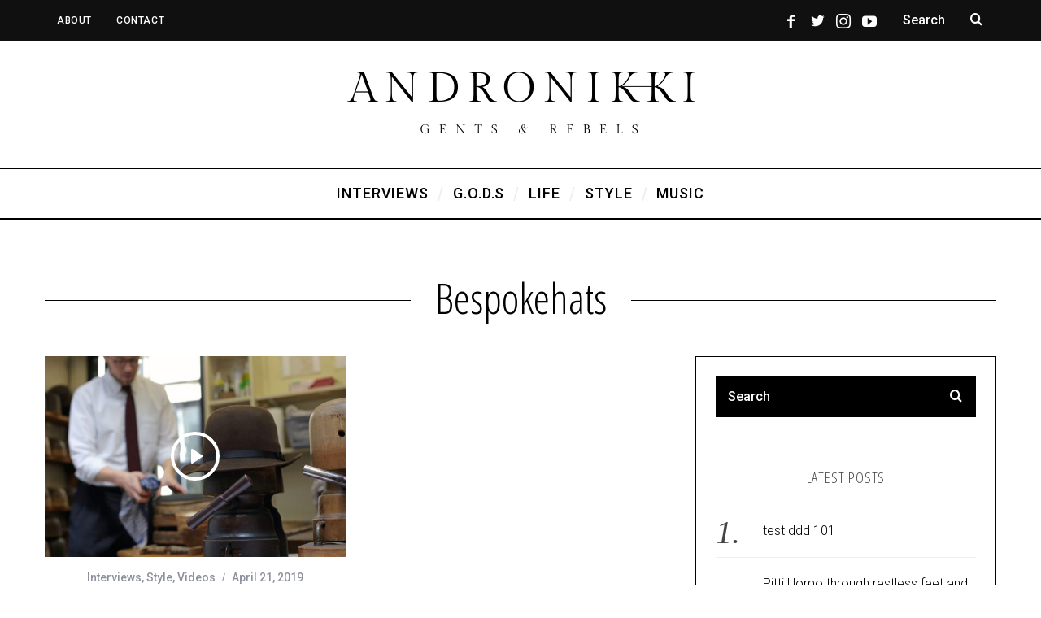

--- FILE ---
content_type: text/html; charset=UTF-8
request_url: https://www.andronikki.com/tags/bespokehats/
body_size: 15740
content:
<!DOCTYPE html>
<!--[if lt IE 9]><html lang="en-GB" class="oldie"><![endif]-->
<!--[if (gte IE 9) | !(IE)]><!--><html lang="en-GB" class="modern"><!--<![endif]-->
<head>
	<!-- Google Analytics -->
<script>
(function(i,s,o,g,r,a,m){i['GoogleAnalyticsObject']=r;i[r]=i[r]||function(){
(i[r].q=i[r].q||[]).push(arguments)},i[r].l=1*new Date();a=s.createElement(o),
m=s.getElementsByTagName(o)[0];a.async=1;a.src=g;m.parentNode.insertBefore(a,m)
})(window,document,'script','https://www.google-analytics.com/analytics.js','ga');

ga('create', 'UA-131673709-1', 'auto');
ga('send', 'pageview');
</script>
<meta charset="UTF-8" />
<meta name="viewport" content="width=device-width, initial-scale=1" />
<!--[if IE]><meta http-equiv='X-UA-Compatible' content='IE=edge,chrome=1'><![endif]-->
<meta name='robots' content='index, follow, max-image-preview:large, max-snippet:-1, max-video-preview:-1' />

	<!-- This site is optimized with the Yoast SEO plugin v23.6 - https://yoast.com/wordpress/plugins/seo/ -->
	<title>bespokehats | Andronikki.com</title>
	<link rel="canonical" href="https://www.andronikki.com/tags/bespokehats/" />
	<meta property="og:locale" content="en_GB" />
	<meta property="og:type" content="article" />
	<meta property="og:title" content="bespokehats | Andronikki.com" />
	<meta property="og:url" content="https://www.andronikki.com/tags/bespokehats/" />
	<meta property="og:site_name" content="Andronikki.com" />
	<meta name="twitter:card" content="summary_large_image" />
	<meta name="twitter:site" content="@nikkiximeri" />
	<script type="application/ld+json" class="yoast-schema-graph">{"@context":"https://schema.org","@graph":[{"@type":"CollectionPage","@id":"https://www.andronikki.com/tags/bespokehats/","url":"https://www.andronikki.com/tags/bespokehats/","name":"bespokehats | Andronikki.com","isPartOf":{"@id":"https://www.andronikki.com/#website"},"primaryImageOfPage":{"@id":"https://www.andronikki.com/tags/bespokehats/#primaryimage"},"image":{"@id":"https://www.andronikki.com/tags/bespokehats/#primaryimage"},"thumbnailUrl":"https://www.andronikki.com/wp-content/uploads/2019/04/Lock-Co-stretching-hats.jpg","breadcrumb":{"@id":"https://www.andronikki.com/tags/bespokehats/#breadcrumb"},"inLanguage":"en-GB"},{"@type":"ImageObject","inLanguage":"en-GB","@id":"https://www.andronikki.com/tags/bespokehats/#primaryimage","url":"https://www.andronikki.com/wp-content/uploads/2019/04/Lock-Co-stretching-hats.jpg","contentUrl":"https://www.andronikki.com/wp-content/uploads/2019/04/Lock-Co-stretching-hats.jpg","width":1500,"height":1000},{"@type":"BreadcrumbList","@id":"https://www.andronikki.com/tags/bespokehats/#breadcrumb","itemListElement":[{"@type":"ListItem","position":1,"name":"Home","item":"https://www.andronikki.com/"},{"@type":"ListItem","position":2,"name":"bespokehats"}]},{"@type":"WebSite","@id":"https://www.andronikki.com/#website","url":"https://www.andronikki.com/","name":"Andronikki.com","description":"Gents &amp; Rebels","publisher":{"@id":"https://www.andronikki.com/#organization"},"potentialAction":[{"@type":"SearchAction","target":{"@type":"EntryPoint","urlTemplate":"https://www.andronikki.com/?s={search_term_string}"},"query-input":{"@type":"PropertyValueSpecification","valueRequired":true,"valueName":"search_term_string"}}],"inLanguage":"en-GB"},{"@type":"Organization","@id":"https://www.andronikki.com/#organization","name":"Andronikki.com","url":"https://www.andronikki.com/","logo":{"@type":"ImageObject","inLanguage":"en-GB","@id":"https://www.andronikki.com/#/schema/logo/image/","url":"https://www.andronikki.com/wp-content/uploads/2022/08/andronikki_logo-1.png","contentUrl":"https://www.andronikki.com/wp-content/uploads/2022/08/andronikki_logo-1.png","width":434,"height":97,"caption":"Andronikki.com"},"image":{"@id":"https://www.andronikki.com/#/schema/logo/image/"},"sameAs":["https://www.facebook.com/nikkixim","https://x.com/nikkiximeri","https://www.instagram.com/andronikkiximeri/?hl=en","https://www.youtube.com/channel/UC0MVdWNK3YyjFHALD-aN2mA"]}]}</script>
	<!-- / Yoast SEO plugin. -->


<link rel='dns-prefetch' href='//fonts.googleapis.com' />
<link rel='preconnect' href='https://fonts.gstatic.com' crossorigin />
<link rel="alternate" type="application/rss+xml" title="Andronikki.com &raquo; Feed" href="https://www.andronikki.com/feed/" />
<link rel="alternate" type="application/rss+xml" title="Andronikki.com &raquo; Comments Feed" href="https://www.andronikki.com/comments/feed/" />
<link rel="alternate" type="application/rss+xml" title="Andronikki.com &raquo; bespokehats Tag Feed" href="https://www.andronikki.com/tags/bespokehats/feed/" />
<script type="text/javascript">
/* <![CDATA[ */
window._wpemojiSettings = {"baseUrl":"https:\/\/s.w.org\/images\/core\/emoji\/15.0.3\/72x72\/","ext":".png","svgUrl":"https:\/\/s.w.org\/images\/core\/emoji\/15.0.3\/svg\/","svgExt":".svg","source":{"concatemoji":"https:\/\/www.andronikki.com\/wp-includes\/js\/wp-emoji-release.min.js?ver=6.6.4"}};
/*! This file is auto-generated */
!function(i,n){var o,s,e;function c(e){try{var t={supportTests:e,timestamp:(new Date).valueOf()};sessionStorage.setItem(o,JSON.stringify(t))}catch(e){}}function p(e,t,n){e.clearRect(0,0,e.canvas.width,e.canvas.height),e.fillText(t,0,0);var t=new Uint32Array(e.getImageData(0,0,e.canvas.width,e.canvas.height).data),r=(e.clearRect(0,0,e.canvas.width,e.canvas.height),e.fillText(n,0,0),new Uint32Array(e.getImageData(0,0,e.canvas.width,e.canvas.height).data));return t.every(function(e,t){return e===r[t]})}function u(e,t,n){switch(t){case"flag":return n(e,"\ud83c\udff3\ufe0f\u200d\u26a7\ufe0f","\ud83c\udff3\ufe0f\u200b\u26a7\ufe0f")?!1:!n(e,"\ud83c\uddfa\ud83c\uddf3","\ud83c\uddfa\u200b\ud83c\uddf3")&&!n(e,"\ud83c\udff4\udb40\udc67\udb40\udc62\udb40\udc65\udb40\udc6e\udb40\udc67\udb40\udc7f","\ud83c\udff4\u200b\udb40\udc67\u200b\udb40\udc62\u200b\udb40\udc65\u200b\udb40\udc6e\u200b\udb40\udc67\u200b\udb40\udc7f");case"emoji":return!n(e,"\ud83d\udc26\u200d\u2b1b","\ud83d\udc26\u200b\u2b1b")}return!1}function f(e,t,n){var r="undefined"!=typeof WorkerGlobalScope&&self instanceof WorkerGlobalScope?new OffscreenCanvas(300,150):i.createElement("canvas"),a=r.getContext("2d",{willReadFrequently:!0}),o=(a.textBaseline="top",a.font="600 32px Arial",{});return e.forEach(function(e){o[e]=t(a,e,n)}),o}function t(e){var t=i.createElement("script");t.src=e,t.defer=!0,i.head.appendChild(t)}"undefined"!=typeof Promise&&(o="wpEmojiSettingsSupports",s=["flag","emoji"],n.supports={everything:!0,everythingExceptFlag:!0},e=new Promise(function(e){i.addEventListener("DOMContentLoaded",e,{once:!0})}),new Promise(function(t){var n=function(){try{var e=JSON.parse(sessionStorage.getItem(o));if("object"==typeof e&&"number"==typeof e.timestamp&&(new Date).valueOf()<e.timestamp+604800&&"object"==typeof e.supportTests)return e.supportTests}catch(e){}return null}();if(!n){if("undefined"!=typeof Worker&&"undefined"!=typeof OffscreenCanvas&&"undefined"!=typeof URL&&URL.createObjectURL&&"undefined"!=typeof Blob)try{var e="postMessage("+f.toString()+"("+[JSON.stringify(s),u.toString(),p.toString()].join(",")+"));",r=new Blob([e],{type:"text/javascript"}),a=new Worker(URL.createObjectURL(r),{name:"wpTestEmojiSupports"});return void(a.onmessage=function(e){c(n=e.data),a.terminate(),t(n)})}catch(e){}c(n=f(s,u,p))}t(n)}).then(function(e){for(var t in e)n.supports[t]=e[t],n.supports.everything=n.supports.everything&&n.supports[t],"flag"!==t&&(n.supports.everythingExceptFlag=n.supports.everythingExceptFlag&&n.supports[t]);n.supports.everythingExceptFlag=n.supports.everythingExceptFlag&&!n.supports.flag,n.DOMReady=!1,n.readyCallback=function(){n.DOMReady=!0}}).then(function(){return e}).then(function(){var e;n.supports.everything||(n.readyCallback(),(e=n.source||{}).concatemoji?t(e.concatemoji):e.wpemoji&&e.twemoji&&(t(e.twemoji),t(e.wpemoji)))}))}((window,document),window._wpemojiSettings);
/* ]]> */
</script>
<link rel='stylesheet' id='twb-open-sans-css' href='https://fonts.googleapis.com/css?family=Open+Sans%3A300%2C400%2C500%2C600%2C700%2C800&#038;display=swap&#038;ver=6.6.4' type='text/css' media='all' />
<link rel='stylesheet' id='twbbwg-global-css' href='https://www.andronikki.com/wp-content/plugins/photo-gallery/booster/assets/css/global.css?ver=1.0.0' type='text/css' media='all' />
<style id='wp-emoji-styles-inline-css' type='text/css'>

	img.wp-smiley, img.emoji {
		display: inline !important;
		border: none !important;
		box-shadow: none !important;
		height: 1em !important;
		width: 1em !important;
		margin: 0 0.07em !important;
		vertical-align: -0.1em !important;
		background: none !important;
		padding: 0 !important;
	}
</style>
<link rel='stylesheet' id='contact-form-7-css' href='https://www.andronikki.com/wp-content/plugins/contact-form-7/includes/css/styles.css?ver=5.9.8' type='text/css' media='all' />
<link rel='stylesheet' id='bwg_fonts-css' href='https://www.andronikki.com/wp-content/plugins/photo-gallery/css/bwg-fonts/fonts.css?ver=0.0.1' type='text/css' media='all' />
<link rel='stylesheet' id='sumoselect-css' href='https://www.andronikki.com/wp-content/plugins/photo-gallery/css/sumoselect.min.css?ver=3.4.6' type='text/css' media='all' />
<link rel='stylesheet' id='mCustomScrollbar-css' href='https://www.andronikki.com/wp-content/plugins/photo-gallery/css/jquery.mCustomScrollbar.min.css?ver=3.1.5' type='text/css' media='all' />
<link rel='stylesheet' id='bwg_googlefonts-css' href='https://fonts.googleapis.com/css?family=Ubuntu&#038;subset=greek,latin,greek-ext,vietnamese,cyrillic-ext,latin-ext,cyrillic' type='text/css' media='all' />
<link rel='stylesheet' id='bwg_frontend-css' href='https://www.andronikki.com/wp-content/plugins/photo-gallery/css/styles.min.css?ver=1.8.29' type='text/css' media='all' />
<link rel='stylesheet' id='sc-frontend-style-css' href='https://www.andronikki.com/wp-content/plugins/shortcodes-indep/css/frontend-style.css?ver=6.6.4' type='text/css' media='all' />
<link rel='stylesheet' id='ppress-frontend-css' href='https://www.andronikki.com/wp-content/plugins/wp-user-avatar/assets/css/frontend.min.css?ver=4.15.16' type='text/css' media='all' />
<link rel='stylesheet' id='ppress-flatpickr-css' href='https://www.andronikki.com/wp-content/plugins/wp-user-avatar/assets/flatpickr/flatpickr.min.css?ver=4.15.16' type='text/css' media='all' />
<link rel='stylesheet' id='ppress-select2-css' href='https://www.andronikki.com/wp-content/plugins/wp-user-avatar/assets/select2/select2.min.css?ver=6.6.4' type='text/css' media='all' />
<link rel='stylesheet' id='parent-style-css' href='https://www.andronikki.com/wp-content/themes/simplemag/style.css?ver=6.6.4' type='text/css' media='all' />
<link rel='stylesheet' id='main-style-css' href='https://www.andronikki.com/wp-content/themes/simplemag-child/style.css?ver=6.6.4' type='text/css' media='all' />
<link rel="preload" as="style" href="https://fonts.googleapis.com/css?family=Roboto:500,300%7COpen%20Sans%20Condensed:300&#038;display=swap&#038;ver=1669736830" /><link rel="stylesheet" href="https://fonts.googleapis.com/css?family=Roboto:500,300%7COpen%20Sans%20Condensed:300&#038;display=swap&#038;ver=1669736830" media="print" onload="this.media='all'"><noscript><link rel="stylesheet" href="https://fonts.googleapis.com/css?family=Roboto:500,300%7COpen%20Sans%20Condensed:300&#038;display=swap&#038;ver=1669736830" /></noscript><script type="text/javascript" src="https://www.andronikki.com/wp-includes/js/jquery/jquery.min.js?ver=3.7.1" id="jquery-core-js"></script>
<script type="text/javascript" src="https://www.andronikki.com/wp-includes/js/jquery/jquery-migrate.min.js?ver=3.4.1" id="jquery-migrate-js"></script>
<script type="text/javascript" src="https://www.andronikki.com/wp-content/plugins/photo-gallery/booster/assets/js/circle-progress.js?ver=1.2.2" id="twbbwg-circle-js"></script>
<script type="text/javascript" id="twbbwg-global-js-extra">
/* <![CDATA[ */
var twb = {"nonce":"edb22b3824","ajax_url":"https:\/\/www.andronikki.com\/wp-admin\/admin-ajax.php","plugin_url":"https:\/\/www.andronikki.com\/wp-content\/plugins\/photo-gallery\/booster","href":"https:\/\/www.andronikki.com\/wp-admin\/admin.php?page=twbbwg_photo-gallery"};
var twb = {"nonce":"edb22b3824","ajax_url":"https:\/\/www.andronikki.com\/wp-admin\/admin-ajax.php","plugin_url":"https:\/\/www.andronikki.com\/wp-content\/plugins\/photo-gallery\/booster","href":"https:\/\/www.andronikki.com\/wp-admin\/admin.php?page=twbbwg_photo-gallery"};
/* ]]> */
</script>
<script type="text/javascript" src="https://www.andronikki.com/wp-content/plugins/photo-gallery/booster/assets/js/global.js?ver=1.0.0" id="twbbwg-global-js"></script>
<script type="text/javascript" src="https://www.andronikki.com/wp-content/plugins/photo-gallery/js/jquery.sumoselect.min.js?ver=3.4.6" id="sumoselect-js"></script>
<script type="text/javascript" src="https://www.andronikki.com/wp-content/plugins/photo-gallery/js/tocca.min.js?ver=2.0.9" id="bwg_mobile-js"></script>
<script type="text/javascript" src="https://www.andronikki.com/wp-content/plugins/photo-gallery/js/jquery.mCustomScrollbar.concat.min.js?ver=3.1.5" id="mCustomScrollbar-js"></script>
<script type="text/javascript" src="https://www.andronikki.com/wp-content/plugins/photo-gallery/js/jquery.fullscreen.min.js?ver=0.6.0" id="jquery-fullscreen-js"></script>
<script type="text/javascript" id="bwg_frontend-js-extra">
/* <![CDATA[ */
var bwg_objectsL10n = {"bwg_field_required":"field is required.","bwg_mail_validation":"This is not a valid email address.","bwg_search_result":"There are no images matching your search.","bwg_select_tag":"Select Tag","bwg_order_by":"Order By","bwg_search":"Search","bwg_show_ecommerce":"Show Ecommerce","bwg_hide_ecommerce":"Hide Ecommerce","bwg_show_comments":"Show Comments","bwg_hide_comments":"Hide Comments","bwg_restore":"Restore","bwg_maximize":"Maximize","bwg_fullscreen":"Fullscreen","bwg_exit_fullscreen":"Exit Fullscreen","bwg_search_tag":"SEARCH...","bwg_tag_no_match":"No tags found","bwg_all_tags_selected":"All tags selected","bwg_tags_selected":"tags selected","play":"Play","pause":"Pause","is_pro":"","bwg_play":"Play","bwg_pause":"Pause","bwg_hide_info":"Hide info","bwg_show_info":"Show info","bwg_hide_rating":"Hide rating","bwg_show_rating":"Show rating","ok":"Ok","cancel":"Cancel","select_all":"Select all","lazy_load":"0","lazy_loader":"https:\/\/www.andronikki.com\/wp-content\/plugins\/photo-gallery\/images\/ajax_loader.png","front_ajax":"0","bwg_tag_see_all":"see all tags","bwg_tag_see_less":"see less tags"};
/* ]]> */
</script>
<script type="text/javascript" src="https://www.andronikki.com/wp-content/plugins/photo-gallery/js/scripts.min.js?ver=1.8.29" id="bwg_frontend-js"></script>
<script type="text/javascript" src="https://www.andronikki.com/wp-content/plugins/wp-user-avatar/assets/flatpickr/flatpickr.min.js?ver=4.15.16" id="ppress-flatpickr-js"></script>
<script type="text/javascript" src="https://www.andronikki.com/wp-content/plugins/wp-user-avatar/assets/select2/select2.min.js?ver=4.15.16" id="ppress-select2-js"></script>
<link rel="https://api.w.org/" href="https://www.andronikki.com/wp-json/" /><link rel="alternate" title="JSON" type="application/json" href="https://www.andronikki.com/wp-json/wp/v2/tags/338" /><link rel="EditURI" type="application/rsd+xml" title="RSD" href="https://www.andronikki.com/xmlrpc.php?rsd" />
<meta name="generator" content="WordPress 6.6.4" />
<meta name="generator" content="Redux 4.4.18" /><meta name="cdp-version" content="1.4.9" /><style type="text/css">
.header .logo{max-width:434px;}
.lines-button .lines, .lines-button .lines:after, .lines-button .lines:before{background:#ffffff;}
.top-strip .search-form input,.top-strip .search-form button,.top-strip .mobile-search-button{color:#ffffff}
.main-menu .sub-links .active-link,
.main-menu .mega-menu-item:hover .item-title a,
.main-menu > ul > .sub-menu-columns > .sub-menu > .sub-links > li > a {color:#fbc9c4;}
.main-menu .sub-menu-two-columns > .sub-menu > .sub-links li a:after {background-color:#fbc9c4;}
.main-menu .posts-loading:after {border-top-color:#fbc9c4;border-bottom-color:#fbc9c4;}
.secondary-menu ul > li:hover > a {color:#fbc9c4;}
.main-menu > ul > .link-arrow > a:after {border-color:transparent transparent #fbc9c4;}
.main-menu > ul > li > .sub-menu {border-top-color:#fbc9c4;}
.main-menu .mega-menu-container .mega-menu-posts-title:hover:after{color:#ffffff;}
.modern .content-over-image-tint .entry-image:before,
.modern .content-over-image-tint.full-width-image:before{opacity:0.1;}
.modern .content-over-image-tint:hover .entry-image:before,
.modern .content-over-image-tint.full-width-image:hover:before,
.modern .content-over-image-tint .gallery-item:not(.slick-active) .entry-image:before{opacity:0.7;}
.sidebar .widget{border-bottom:1px solid #000;}
.footer-sidebar .widget_rss li:after,
.footer-sidebar .widget_pages li:after,
.footer-sidebar .widget_nav_menu li:after,
.footer-sidebar .widget_categories ul li:after,
.footer-sidebar .widget_recent_entries li:after,
.footer-sidebar .widget_recent_comments li:after{background-color:#585b61;}
.entry-title {text-transform:capitalize;}
.title-with-sep{background:url("https://www.andronikki.com/wp-content/themes/simplemag/images/section-header.png") repeat-x 0 50%;}
@media only screen and (min-width: 960px) {.full-width-media .gallery-carousel,.full-width-media .gallery-carousel .gallery-item{height:580px;}}
/* Custom CSS */
.sticky-popup-right .popup-title{
writing-mode:horizontal-tb;
}
.sticky-popup-right .popup-title:after{
width:20px;
height:20px;
content:  url(https://www.andronikki.com/wp-content/uploads/2020/04/play-2-e1586273818916.png);
    position: relative;
    top: 3px;
    left: 18px;
}
.popup-content{
background: #f9e109;
}
.popup-content-pad{
padding:0 30px 0 0!important;
}
.listen-live-button{
 background: #f9e109!important;
}
.listen-live-button a{
 color:#000!important;
font-weight:700;
}
.hidden-in-desktop-fix{
display:none;
}
@media only screen and (max-width: 750px) {
.hidden-in-desktop-fix{
 display:none!important;
}
}

@media only screen and (min-width: 751px){
.entries .entry-image {
  opacity: 1;
}}

.section-header  .section-title {display:none!important}

.popup-content {background:#000!important; height:215px!important}
.sticky-popup .popup-header {text-align:center;}</style>
<style type="text/css">.recentcomments a{display:inline !important;padding:0 !important;margin:0 !important;}</style><meta name="generator" content="Powered by WPBakery Page Builder - drag and drop page builder for WordPress."/>
<link rel="icon" href="https://www.andronikki.com/wp-content/uploads/2022/08/favicon-1.png" sizes="32x32" />
<link rel="icon" href="https://www.andronikki.com/wp-content/uploads/2022/08/favicon-1.png" sizes="192x192" />
<link rel="apple-touch-icon" href="https://www.andronikki.com/wp-content/uploads/2022/08/favicon-1.png" />
<meta name="msapplication-TileImage" content="https://www.andronikki.com/wp-content/uploads/2022/08/favicon-1.png" />
<script>
jQuery( document ).ready(function($) {
var mainVideo = $('.full-width-video');
var mobileSrc = "https://www.andronikki.com/wp-content/uploads/2024/11/IMG_7803.mov";
var desktopSrc = "https://www.andronikki.com/wp-content/uploads/2024/11/hero-new-video.mp4";

if ($(window).width() < 980) {
     mainVideo.html("<video src='" + mobileSrc + "' autobuffer='' controls='false' autoplay='autoplay' loop='true' muted='' defaultmuted='' playsinline=''></video>");
} else {
     mainVideo.html("<video src='" + desktopSrc + "' autobuffer='' controls='false' autoplay='autoplay' loop='true' muted='' defaultmuted='' playsinline=''></video>");
     //mainVideo.append("<source type='video/mp4' src='" + desktopSrc + "' />");
}

});
</script>		<style type="text/css" id="wp-custom-css">
			#menu-item-25891-en{
	display :none!important;
}		</style>
		<style id="ti_option-dynamic-css" title="dynamic-css" class="redux-options-output">.menu-item a, .entry-meta, .see-more span, .read-more, .read-more-link, .nav-title, .related-posts-tabs li a, #submit, input, textarea, .copyright, .copyright a{font-family:Roboto;font-weight:500;font-style:normal;}.secondary-menu > ul > li{font-size:12px;}.main-menu > ul > li{font-size:18px;}h1, h2, h3, h4, h5, h6, .main-menu .item-title a, .widget_pages, .widget_categories, .widget_nav_menu, .tagline, .sub-title, .entry-note, .manual-excerpt, .single-post.ltr:not(.woocommerce) .entry-content > p:first-of-type:first-letter, .sc-dropcap, .single-author-box .vcard, .comment-author, .comment-meta, .comment-reply-link, #respond label, #wp-calendar tbody, .latest-reviews .score-line i, .score-box .total{font-family:"Open Sans Condensed";font-weight:300;font-style:normal;}.section-title, .classic-layout .entry-title{font-size:42px;}.entries .post-item .entry-title, .media-post-item .entry-title{font-size:24px;}.page-title{font-size:52px;}body, p{font-family:Roboto;font-weight:300;font-style:normal;}.page .entry-content, .single .entry-content, .home-section div.entry-summary{line-height:24px;font-size:14px;}.score-line, .rating-total-indicator .sides span, .widget_ti_most_commented span{background-color:#fbc9c4;}.comment-list .bypostauthor .avatar, .post-item .content-loading .load-media-content:before, .media-posts .content-loading .load-media-content:before, .post-item .content-loading .load-media-content:after, .media-posts .content-loading .load-media-content:after{border-color:#fbc9c4;}.widget_ti_most_commented span i:before{border-top-color:#fbc9c4;}.score-line span i, .widget_ti_most_commented span i{color:#000000;}#masthead{background-color:#ffffff;}.top-strip, .secondary-menu .sub-menu, .top-strip .search-form input[type="text"], .top-strip .social li ul{background-color:#101010;}.top-strip{border-bottom:0px solid #c1e7e7;}.secondary-menu a{color:#ffffff;}.secondary-menu a:hover{color:#fbc9c4;}.top-strip .social li a{color:#ffffff;}.main-menu-container,.sticky-active .main-menu-fixed{background-color:#ffffff;}.main-menu > ul > li{color:#000;}.main-menu > ul > li:hover{color:#333;}.main-menu > ul > li > a > span:after{color:#eeeeee;}.main-menu-container{border-top:1px solid #000;}.main-menu-container{border-bottom:2px solid #000;}.main-menu .sub-menu{background-color:#000000;}.main-menu .sub-menu li a, .main-menu .mega-menu-container .mega-menu-posts-title{color:#ffffff;}.main-menu .sub-menu li a:hover, .main-menu .mega-menu-container .mega-menu-posts-title:hover{color:#fbc9c4;}.modern .content-over-image-tint .entry-image:before, .modern .content-over-image-tint.full-width-image:before{background-color:#000000;}.sidebar{border-top:1px solid #000;border-bottom:1px solid #000;border-left:1px solid #000;border-right:1px solid #000;}.slide-dock{background-color:#ffffff;}.slide-dock h3, .slide-dock p{color:#000000;}.slide-dock .entry-meta a, .slide-dock h4 a{color:#000000;}.footer-sidebar, .footer-sidebar .widget_ti_most_commented li a, .footer-sidebar .widget-posts-classic-entries .widget-post-details, .footer-sidebar .widget-slider .widget-post-details .widget-post-category, .footer-sidebar .widget-posts-classic-entries .widget-post-details .widget-post-category, .footer-sidebar .widget-posts-entries .widget-post-item:not(:nth-child(1)) .widget-post-details{background-color:#111111;}.footer-sidebar .widget_ti_latest_comments .comment-text:after{border-bottom-color:#111111;}.footer-sidebar .widget_ti_most_commented span i{color:#111111;}.footer-sidebar .widget h3{color:#fbc9c4;}.footer-sidebar .rating-total-indicator .sides span, .footer-sidebar .widget_ti_most_commented span{background-color:#fbc9c4;}.footer-sidebar .widget_ti_most_commented span i:before{border-top-color:#fbc9c4;}.footer-sidebar, .footer-sidebar button, .footer-sidebar select, .footer-sidebar input,  .footer-sidebar input[type="submit"]{color:#ffffff;}.footer-sidebar input, .footer-sidebar select, .footer-sidebar input[type="submit"]{border-color:#ffffff;}.footer-sidebar .widget_ti_latest_comments .comment-text:before{border-bottom-color:#ffffff;}.footer-sidebar .widget a{color:#8c919b;}.footer-sidebar .widget a:hover{color:#fbc9c4;}.footer-sidebar, .widget-area-2, .widget-area-3, .footer-sidebar .widget{border-top:1px dotted #585b61;border-bottom:1px dotted #585b61;border-left:1px dotted #585b61;border-right:1px dotted #585b61;}.full-width-sidebar{background-color:#f8f8f8;}.full-width-sidebar, .full-width-sidebar a{color:#000000;}.copyright{background-color:#000000;}.copyright, .copyright a{color:#ffffff;}</style><noscript><style> .wpb_animate_when_almost_visible { opacity: 1; }</style></noscript><script data-ad-client="ca-pub-7090701345307518" async src="https://pagead2.googlesyndication.com/pagead/js/adsbygoogle.js"></script>
</head>

<body class="archive tag tag-bespokehats tag-338 sm- ltr layout-full wpb-js-composer js-comp-ver-6.9.0 vc_responsive" id="main-body">

    <section class="no-print top-strip" id="top-strip">

        
        <div class="wrapper clearfix">

            
<div class="search-form">
    <form method="get" id="searchform" action="https://www.andronikki.com/" role="search">
        <input type="text" name="s" id="s" value="Search" onfocus="if(this.value=='Search')this.value='';" onblur="if(this.value=='')this.value='Search';" />
        <button type="submit">
            <i class="icomoon-search"></i>
        </button>
    </form>
    
    <div class="mobile-search-button"></div>
</div><ul class="hidden-in-desktop-fix" style="float:left!important;"><li><a href="https://www.andronikki.com/listen.html" target="_blank" style="color:#fff;font-size:12px;font-weight:700;text-transform:uppercase;font-family:Roboto;display:inline-block;padding:15px;text-decoration:none;">LISTEN LIVE</a></li></ul><ul class="social">
		<li><a href="#" class="icomoon-share social-share-link"></a>
			<ul><li><a href="https://www.facebook.com/nikiximeri/" class="icomoon-facebook" target="_blank"></a></li><li><a href="https://twitter.com/nikkiximeri" class="icomoon-twitter" target="_blank"></a></li><li><a href="https://www.instagram.com/andronikkiximeri/" class="icomoon-instagram" target="_blank"></a></li><li><a href="https://www.youtube.com/channel/UC0MVdWNK3YyjFHALD-aN2mA" class="icomoon-youtube" target="_blank"></a></li>		</ul>
		</li>
	</ul>
            
            <nav class="secondary-menu"><ul id="menu-topstripmenu" class="menu"><li id="menu-item-25994" class="menu-item menu-item-type-post_type menu-item-object-page menu-item-25994"><a href="https://www.andronikki.com/lets-meet/">ABOUT</a></li>
<li id="menu-item-25878" class="menu-item menu-item-type-post_type menu-item-object-page menu-item-25878"><a href="https://www.andronikki.com/contact/">CONTACT</a></li>
</ul></nav>
            <a href="#" id="mobile-menu-toggle" class="lines-button">
                <span class="lines"></span>
            </a>

        </div><!-- .wrapper -->

    </section><!-- .top-strip -->


    <section id="site">

                <div id="pageslide" class="mobilewhite"><!-- Sidebar in Mobile View --></div>

        <div class="site-content" id="site-content">

            <header id="masthead" role="banner" class="clearfix">

                                <div id="branding" class="anmtd">
                    <div class="wrapper">
                    
<div class="header header-default">
            <a class="logo" href="https://www.andronikki.com">
            <img src="https://www.andronikki.com/wp-content/uploads/2022/08/andronikki_logo-1.png" alt="Andronikki.com - Gents &amp; Rebels" width="434" height="97" />
        </a><!-- Logo -->
    
    </div><!-- .header-default -->                    </div><!-- .wrapper -->
                </div><!-- #branding -->
                
				<div class="no-print anmtd main-menu-container" role="navigation"><nav class="wrapper main-menu"><ul id="menu-main-menu-nikki" class="menu"><li id="menu-item-27836" class="menu-item menu-item-type-taxonomy menu-item-object-category menu-item-has-children"><a href="https://www.andronikki.com/categories/interviews/"><span>INTERVIEWS</span></a><div class="sub-menu"><div class="sub-posts"><div class="clearfix mega-menu-container mega-menu-ajax"></div></div>
<ul class="sub-links">
	<li id="menu-item-27016" class="menu-item menu-item-type-taxonomy menu-item-object-category"><a href="https://www.andronikki.com/categories/interviews/podcasts-el/"><span>Podcasts</span></a><div class="sub-menu"></div>
</li>
	<li id="menu-item-27024" class="menu-item menu-item-type-taxonomy menu-item-object-category"><a href="https://www.andronikki.com/categories/interviews/videos/"><span>Videos</span></a><div class="sub-menu"></div>
</li>
</ul>
</div>
</li>
<li id="menu-item-27736" class="menu-item menu-item-type-taxonomy menu-item-object-category"><a href="https://www.andronikki.com/categories/gentleman-of-the-day/"><span>G.O.D.S</span></a><div class="sub-menu"><div class="sub-posts"><div class="clearfix mega-menu-container mega-menu-ajax"></div></div></div>
</li>
<li id="menu-item-27020" class="menu-item menu-item-type-taxonomy menu-item-object-category menu-item-has-children"><a href="https://www.andronikki.com/categories/news/life-news/"><span>Life</span></a><div class="sub-menu"><div class="sub-posts"><div class="clearfix mega-menu-container mega-menu-ajax"></div></div>
<ul class="sub-links">
	<li id="menu-item-27023" class="menu-item menu-item-type-taxonomy menu-item-object-category"><a href="https://www.andronikki.com/categories/news/life-news/fine-drinking/"><span>Fine Drinking</span></a><div class="sub-menu"></div>
</li>
	<li id="menu-item-27022" class="menu-item menu-item-type-taxonomy menu-item-object-category"><a href="https://www.andronikki.com/categories/news/life-news/fine-dining/"><span>Fine Dining</span></a><div class="sub-menu"></div>
</li>
	<li id="menu-item-27837" class="menu-item menu-item-type-taxonomy menu-item-object-category"><a href="https://www.andronikki.com/categories/news/life-news/fine-life/"><span>Fine Life</span></a><div class="sub-menu"></div>
</li>
</ul>
</div>
</li>
<li id="menu-item-27871" class="menu-item menu-item-type-taxonomy menu-item-object-category"><a href="https://www.andronikki.com/categories/style/"><span>Style</span></a><div class="sub-menu"><div class="sub-posts"><div class="clearfix mega-menu-container mega-menu-ajax"></div></div></div>
</li>
<li id="menu-item-27838" class="menu-item menu-item-type-custom menu-item-object-custom menu-item-has-children"><a href="#"><span>Music</span></a>
<ul class="sub-links">
	<li id="menu-item-27840" class="menu-item menu-item-type-custom menu-item-object-custom"><a target="_blank" href="https://open.spotify.com/user/nikkixim"><span>Spotify</span></a></li>
</ul>
</li>
</ul></nav></div>
            </header><!-- #masthead -->

	<section id="content" role="main" class="clearfix anmtd">
    	<div class="wrapper">

		
            <header class="entry-header page-header">
                <div class="title-with-sep page-title">
                    <h1 class="entry-title">
						                                    bespokehats
                                            </h1>
                </div>
            </header>

            
            
			            <div class="grids">
                <div class="grid-8 column-1">
                
                    
                    
                    <div class="grids masonry-layout columns-size-2 entries">
                        
<article id="postid-26093" class="grid-4 post-26093 post type-post status-publish format-video has-post-thumbnail hentry category-interviews category-style category-videos tag-bespokehats tag-fashion tag-hatters tag-history tag-lockandco tag-london tag-vintagehats post_format-post-format-video post-item post-odd">
    
    <div class="post-item-inner">
    
        
            
                <div class="entry-image">
            <div class="entry-image-inner">

                <a href="https://www.andronikki.com/2019/04/21/lock-co-hatters-%cf%84%ce%b1-%ce%ba%ce%b1%cf%80%ce%ad%ce%bb%ce%b1-%cf%80%ce%bf%cf%85-%ce%ad%ce%b3%cf%81%ce%b1%cf%88%ce%b1%ce%bd-%ce%b9%cf%83%cf%84%ce%bf%cf%81%ce%af%ce%b1/" title="Lock &#038; Co. Hatters, τα καπέλα που έγραψαν ιστορία!">
                    <img width="570" height="380" src="https://www.andronikki.com/wp-content/uploads/2019/04/Lock-Co-stretching-hats-570x380.jpg" class="attachment-masonry-size-big size-masonry-size-big wp-post-image" alt="" decoding="async" fetchpriority="high" srcset="https://www.andronikki.com/wp-content/uploads/2019/04/Lock-Co-stretching-hats-570x380.jpg 570w, https://www.andronikki.com/wp-content/uploads/2019/04/Lock-Co-stretching-hats-300x200.jpg 300w, https://www.andronikki.com/wp-content/uploads/2019/04/Lock-Co-stretching-hats-768x512.jpg 768w, https://www.andronikki.com/wp-content/uploads/2019/04/Lock-Co-stretching-hats-1024x683.jpg 1024w, https://www.andronikki.com/wp-content/uploads/2019/04/Lock-Co-stretching-hats-370x247.jpg 370w, https://www.andronikki.com/wp-content/uploads/2019/04/Lock-Co-stretching-hats-270x180.jpg 270w, https://www.andronikki.com/wp-content/uploads/2019/04/Lock-Co-stretching-hats-770x513.jpg 770w, https://www.andronikki.com/wp-content/uploads/2019/04/Lock-Co-stretching-hats-1170x780.jpg 1170w, https://www.andronikki.com/wp-content/uploads/2019/04/Lock-Co-stretching-hats-870x580.jpg 870w, https://www.andronikki.com/wp-content/uploads/2019/04/Lock-Co-stretching-hats.jpg 1500w" sizes="(max-width: 570px) 100vw, 570px" />                </a>

                <a href="#" class="load-media-content" data-postid="26093" data-metakey="add_video_url"></a><div class="media-content"></div>
                
            </div>
        </div>
        

            <div class="entry-details">
                
                <header class="entry-header">
                    
                    
        <div class="entry-meta">
                        <span class="entry-category">
                <a href="https://www.andronikki.com/categories/interviews/" rel="category tag">Interviews</a>, <a href="https://www.andronikki.com/categories/style/" rel="category tag">Style</a>, <a href="https://www.andronikki.com/categories/interviews/videos/" rel="category tag">Videos</a>            </span>
            
                            <time class="entry-date published" datetime="2019-04-21T17:14:56+00:00">April 21, 2019</time>
                <time class="updated" datetime="2019-04-22T21:28:36+00:00">April 22, 2019</time>
                    </div>

                       
                    
        <h2 class="entry-title">
            <a href="https://www.andronikki.com/2019/04/21/lock-co-hatters-%cf%84%ce%b1-%ce%ba%ce%b1%cf%80%ce%ad%ce%bb%ce%b1-%cf%80%ce%bf%cf%85-%ce%ad%ce%b3%cf%81%ce%b1%cf%88%ce%b1%ce%bd-%ce%b9%cf%83%cf%84%ce%bf%cf%81%ce%af%ce%b1/" rel="bookmark">Lock &#038; Co. Hatters, τα καπέλα που έγραψαν ιστορία!</a>
        </h2>

                        
                                        <span class="written-by">by</span>
            <span class="author vcard">
                <a class="url fn n" href="https://www.andronikki.com/author/nikkeyxim/" rel="author">
                    Andronikki                </a>
            </span>
        
    
                </header>

                
                <div class="entry-summary">
            <p>Από τον Όσκαρ Ουάιλντ, τον Ουίνστον Τσώρτσιλ, την Τζάκι Ωνάση, τον Τσάρλι Τσάπλιν μέχρι την Βασίλισσα Ελισάβετ και τον Ντέιβιντ Μπέκαμ, οι Lock &amp;&#8230;</p>
        </div>
        
    
                <footer class="entry-footer">
                    
                    
    <div class="social-sharing" data-permalink="https://www.andronikki.com/2019/04/21/lock-co-hatters-%cf%84%ce%b1-%ce%ba%ce%b1%cf%80%ce%ad%ce%bb%ce%b1-%cf%80%ce%bf%cf%85-%ce%ad%ce%b3%cf%81%ce%b1%cf%88%ce%b1%ce%bd-%ce%b9%cf%83%cf%84%ce%bf%cf%81%ce%af%ce%b1/">

        <a class="share-item share-facebook" href="http://www.facebook.com/sharer.php?u=https://www.andronikki.com/2019/04/21/lock-co-hatters-%cf%84%ce%b1-%ce%ba%ce%b1%cf%80%ce%ad%ce%bb%ce%b1-%cf%80%ce%bf%cf%85-%ce%ad%ce%b3%cf%81%ce%b1%cf%88%ce%b1%ce%bd-%ce%b9%cf%83%cf%84%ce%bf%cf%81%ce%af%ce%b1/&t=Lock &#038; Co. Hatters, τα καπέλα που έγραψαν ιστορία!" target="blank">
            <i class="icomoon-facebook"></i>
                    </a>

        <a class="share-item share-twitter" href="https://twitter.com/intent/tweet?original_referer=https://www.andronikki.com/2019/04/21/lock-co-hatters-%cf%84%ce%b1-%ce%ba%ce%b1%cf%80%ce%ad%ce%bb%ce%b1-%cf%80%ce%bf%cf%85-%ce%ad%ce%b3%cf%81%ce%b1%cf%88%ce%b1%ce%bd-%ce%b9%cf%83%cf%84%ce%bf%cf%81%ce%af%ce%b1/&text=Lock &#038; Co. Hatters, τα καπέλα που έγραψαν ιστορία!&tw_p=tweetbutton&url=https://www.andronikki.com/2019/04/21/lock-co-hatters-%cf%84%ce%b1-%ce%ba%ce%b1%cf%80%ce%ad%ce%bb%ce%b1-%cf%80%ce%bf%cf%85-%ce%ad%ce%b3%cf%81%ce%b1%cf%88%ce%b1%ce%bd-%ce%b9%cf%83%cf%84%ce%bf%cf%81%ce%af%ce%b1/" target="_blank">
            <i class="icomoon-twitter"></i>
                    </a>

                <a data-pin-custom="true" class="share-item share-pinterest" href="//pinterest.com/pin/create/button/?url=https://www.andronikki.com/2019/04/21/lock-co-hatters-%cf%84%ce%b1-%ce%ba%ce%b1%cf%80%ce%ad%ce%bb%ce%b1-%cf%80%ce%bf%cf%85-%ce%ad%ce%b3%cf%81%ce%b1%cf%88%ce%b1%ce%bd-%ce%b9%cf%83%cf%84%ce%bf%cf%81%ce%af%ce%b1/&media=https://www.andronikki.com/wp-content/uploads/2019/04/Lock-Co-stretching-hats-1024x683.jpg&description=Lock &#038; Co. Hatters, τα καπέλα που έγραψαν ιστορία!" target="_blank">
            <i class="icomoon-pinterest"></i>
                    </a>

        
    </div><!-- social-sharing -->

                    
                    <a class="read-more-link" href="https://www.andronikki.com/2019/04/21/lock-co-hatters-%cf%84%ce%b1-%ce%ba%ce%b1%cf%80%ce%ad%ce%bb%ce%b1-%cf%80%ce%bf%cf%85-%ce%ad%ce%b3%cf%81%ce%b1%cf%88%ce%b1%ce%bd-%ce%b9%cf%83%cf%84%ce%bf%cf%81%ce%af%ce%b1/">Read More</a>
                </footer>
                
            </div>

        
    </div>
    
</article>                    </div>

                    
				                </div><!-- .grid-8 -->

                
<div class="grid-4 column-2">
    <aside class="sidebar" role="complementary">
        <div id="search-2" class="widget widget_search">
<div class="search-form">
    <form method="get" id="searchform" action="https://www.andronikki.com/" role="search">
        <input type="text" name="s" id="s" value="Search" onfocus="if(this.value=='Search')this.value='';" onblur="if(this.value=='')this.value='Search';" />
        <button type="submit">
            <i class="icomoon-search"></i>
        </button>
    </form>
    
    <div class="mobile-search-button"></div>
</div></div>
		<div id="recent-posts-2" class="widget widget_recent_entries">
		<h3>Latest Posts</h3>
		<ul>
											<li>
					<a href="https://www.andronikki.com/2026/01/13/test-ddd-101/">test ddd 101</a>
									</li>
											<li>
					<a href="https://www.andronikki.com/2025/12/29/pitti-uomo-through-restless-feet-and-curious-eyes/">Pitti Uomo through restless feet and curious eyes</a>
									</li>
											<li>
					<a href="https://www.andronikki.com/2022/12/12/a-coffee-with-lack-of-afro/">A COFFEE WITH LACK OF AFRO</a>
									</li>
											<li>
					<a href="https://www.andronikki.com/2022/10/16/la-vie-est-be-spoke/">LA VIE EST BE&#8230;SPOKE!</a>
									</li>
											<li>
					<a href="https://www.andronikki.com/2022/07/05/house-of-negroni-the-london-house/">HOUSE OF NEGRONI &#8211; THE LONDON HOUSE</a>
									</li>
					</ul>

		</div><div id="recent-comments-2" class="widget widget_recent_comments"><h3>Comments</h3><ul id="recentcomments"></ul></div><div id="categories-2" class="widget widget_categories"><h3>Categories</h3>
			<ul>
					<li class="cat-item cat-item-152"><a href="https://www.andronikki.com/categories/uncategorized-en/">A life full of risks!</a>
</li>
	<li class="cat-item cat-item-1"><a href="https://www.andronikki.com/categories/about/">About</a>
</li>
	<li class="cat-item cat-item-436"><a href="https://www.andronikki.com/categories/every-day-gents-el/">Every Day Gents</a>
</li>
	<li class="cat-item cat-item-1042"><a href="https://www.andronikki.com/categories/news/life-news/fine-art/">Fine Art</a>
</li>
	<li class="cat-item cat-item-416"><a href="https://www.andronikki.com/categories/news/life-news/fine-drinking/">Fine Drinking</a>
</li>
	<li class="cat-item cat-item-420"><a href="https://www.andronikki.com/categories/news/life-news/fine-life/">Fine Life</a>
</li>
	<li class="cat-item cat-item-304"><a href="https://www.andronikki.com/categories/gentleman-of-the-day/">G.O.D.S</a>
</li>
	<li class="cat-item cat-item-7"><a href="https://www.andronikki.com/categories/inspo/">Inspirarion</a>
</li>
	<li class="cat-item cat-item-302"><a href="https://www.andronikki.com/categories/interviews/">Interviews</a>
</li>
	<li class="cat-item cat-item-66"><a href="https://www.andronikki.com/categories/relax/">Leisure</a>
</li>
	<li class="cat-item cat-item-2"><a href="https://www.andronikki.com/categories/news/life-news/">LIFE NEWS</a>
</li>
	<li class="cat-item cat-item-1104"><a href="https://www.andronikki.com/categories/money/">money</a>
</li>
	<li class="cat-item cat-item-326"><a href="https://www.andronikki.com/categories/news/">News</a>
</li>
	<li class="cat-item cat-item-414"><a href="https://www.andronikki.com/categories/interviews/podcasts-el/">Podcasts</a>
</li>
	<li class="cat-item cat-item-3"><a href="https://www.andronikki.com/categories/style/">Style</a>
</li>
	<li class="cat-item cat-item-306"><a href="https://www.andronikki.com/categories/interviews/videos/">Videos</a>
</li>
	<li class="cat-item cat-item-146"><a href="https://www.andronikki.com/categories/wardrobe/">Wardrobe</a>
</li>
			</ul>

			</div>    </aside><!-- .sidebar -->
</div>
            </div><!-- .grids -->

            
		</div>
    </section><!-- #content -->


        <footer id="footer" class="no-print anmtd" role="contentinfo">

        	
                <div class="full-width-sidebar">
        <div id="custom_html-2" class="widget_text widget widget_custom_html"><h3>My instagram</h3><div class="textwidget custom-html-widget">    <div id="wdi_feed_0" class="wdi_feed_main_container wdi_layout_th wdi_feed_theme_1 wdi_feed_thumbnail_1"  >
      <div class="wdi_js_error">Something is wrong.<br /></div><div class="wdi_token_error wdi_hidden">Instagram token error.</div><div class="wdi_private_feed_error wdi_hidden"><span></span></div><div class="wdi_check_fontawesome wdi_hidden"><i></i></div>      <div id="wdi_spider_popup_loading_0" class="wdi_spider_popup_loading"></div>
      <div id="wdi_spider_popup_overlay_0" class="wdi_spider_popup_overlay" onclick="wdi_spider_destroypopup(1000)"></div>
      <div class="wdi_feed_container">
        <div class="wdi_feed_info">
          <div id="wdi_feed_0_header" class='wdi_feed_header'></div>
          <div id="wdi_feed_0_users" class='wdi_feed_users'>
                  <div class="wdi_single_user">
        <div class="wdi_header_user_text ">
                                  <h3 onclick="window.open('//instagram.com/andronikkiximeri','_blank')">andronikkiximeri</h3>
                                <div class="wdi_user_controls">
              <div class="wdi_follow_btn"
                   onclick="window.open('//instagram.com/andronikkiximeri','_blank')">
                <span>Follow</span>
              </div>
            </div>
                                      </div>
      </div>
      <div class="wdi_clear"></div>
                </div>
        </div>
                <div class="wdi_feed_wrapper wdi_col_6" wdi-res='wdi_col_6'></div>
        <div class="wdi_clear"></div>
                      <div class="wdi_load_more wdi_hidden">
                <div class="wdi_load_more_container">
                  <div class="wdi_load_more_wrap">
                    <div class="wdi_load_more_wrap_inner">
                      <div class="wdi_load_more_text">Load More</div>
                    </div>
                  </div>
                </div>
              </div>
              <div class="wdi_spinner">
                <div class="wdi_spinner_container">
                  <div class="wdi_spinner_wrap">
                    <div class="wdi_spinner_wrap_inner"><i class="wdi_load_more_spinner tenweb-i tenweb-i-spinner"></i></div>
                  </div>
                </div>
              </div>
                    </div>
      <div class="wdi_front_overlay"></div>
    </div>
        <script></script>    </div></div><div id="custom_html-4" class="widget_text widget widget_custom_html"><div class="textwidget custom-html-widget"></div></div>    </div><!-- Full Width Sidebar -->



<div class="footer-sidebar ">
    <div id="supplementary" class="wrapper clearfix columns">
            
            
            </div><!-- #supplementary -->
</div>            
            <div class="copyright">
                <div class="wrapper">
                	<div class="grids">
                        <div class="grid-10">
                            ©Andronikki.com. All rights Reserved.                        </div>
                        <div class="grid-2">
                            <a href="#" class="alignright back-top"><i class="icomoon-chevron-left"></i></a>
                        </div>
                    </div>
                </div>
            </div>
            
        </footer><!-- #footer -->
    </div><!-- .site-content -->
</section><!-- #site -->
<link rel='stylesheet' id='wdi_font-tenweb-css' href='https://www.andronikki.com/wp-content/plugins/wd-instagram-feed/css/tenweb-fonts/fonts.css?ver=2.4.35' type='text/css' media='all' />
<link rel='stylesheet' id='wdi_frontend-css' href='https://www.andronikki.com/wp-content/plugins/wd-instagram-feed/css/wdi_frontend.min.css?ver=2.4.35' type='text/css' media='all' />
<link rel='stylesheet' id='wdi_theme_1-css' href='https://www.andronikki.com/wp-content/uploads/wd-instagram-feed/wdi_theme_1.css?key=670a6b7cd2c87&#038;ver=6.6.4' type='text/css' media='all' />
<style id='generate_feed_styles-inline-css' type='text/css'>
      #wdi_feed_0 .wdi_feed_header {
        display: none; /*if display-header is true display:block*/
      }
            #wdi_feed_0 .wdi_header_user_text {
        padding-top: 5.5px;
      }

      #wdi_feed_0 .wdi_header_user_text h3 {
        margin-top: 5.5px;
      }

      #wdi_feed_0 .wdi_media_info {
        display: block      }

      #wdi_feed_0 .wdi_feed_item {
        width: 16.666666666667%; /*thumbnail_size*/
        line-height: 0;
      }

            @media screen and (min-width: 800px) and (max-width: 1024px) {
        #wdi_feed_0 .wdi_feed_item {
          width: 33.333333333333%; /*thumbnail_size*/
          margin: 0;
          display: inline-block;
          vertical-align: top;
          overflow: hidden;
        }

        #wdi_feed_0 .wdi_feed_container {
          width: 100%;
          margin: 0 auto;
          background-color: #FFFFFF; /*feed_container_bg_color*/
        }
      }

      @media screen and (min-width: 480px) and (max-width: 800px) {
        #wdi_feed_0 .wdi_feed_item {
          width: 50%; /*thumbnail_size*/
          margin: 0;
          display: inline-block;
          vertical-align: top;
          overflow: hidden;
        }

        #wdi_feed_0 .wdi_feed_container {
          width: 100%;
          margin: 0 auto;
          background-color: #FFFFFF; /*feed_container_bg_color*/
        }
      }

      @media screen and (max-width: 480px) {
        #wdi_feed_0 .wdi_feed_item {
          width: 100%; /*thumbnail_size*/
          margin: 0;
          display: inline-block;
          vertical-align: top;
          overflow: hidden;
        }

        #wdi_feed_0 .wdi_feed_container {
          width: 100%;
          margin: 0 auto;
          background-color: #FFFFFF; /*feed_container_bg_color*/
        }
      }
    
</style>
<script type="text/javascript" src="https://www.andronikki.com/wp-includes/js/dist/hooks.min.js?ver=2810c76e705dd1a53b18" id="wp-hooks-js"></script>
<script type="text/javascript" src="https://www.andronikki.com/wp-includes/js/dist/i18n.min.js?ver=5e580eb46a90c2b997e6" id="wp-i18n-js"></script>
<script type="text/javascript" id="wp-i18n-js-after">
/* <![CDATA[ */
wp.i18n.setLocaleData( { 'text direction\u0004ltr': [ 'ltr' ] } );
/* ]]> */
</script>
<script type="text/javascript" src="https://www.andronikki.com/wp-content/plugins/contact-form-7/includes/swv/js/index.js?ver=5.9.8" id="swv-js"></script>
<script type="text/javascript" id="contact-form-7-js-extra">
/* <![CDATA[ */
var wpcf7 = {"api":{"root":"https:\/\/www.andronikki.com\/wp-json\/","namespace":"contact-form-7\/v1"},"cached":"1"};
/* ]]> */
</script>
<script type="text/javascript" id="contact-form-7-js-translations">
/* <![CDATA[ */
( function( domain, translations ) {
	var localeData = translations.locale_data[ domain ] || translations.locale_data.messages;
	localeData[""].domain = domain;
	wp.i18n.setLocaleData( localeData, domain );
} )( "contact-form-7", {"translation-revision-date":"2024-05-21 11:58:24+0000","generator":"GlotPress\/4.0.1","domain":"messages","locale_data":{"messages":{"":{"domain":"messages","plural-forms":"nplurals=2; plural=n != 1;","lang":"en_GB"},"Error:":["Error:"]}},"comment":{"reference":"includes\/js\/index.js"}} );
/* ]]> */
</script>
<script type="text/javascript" src="https://www.andronikki.com/wp-content/plugins/contact-form-7/includes/js/index.js?ver=5.9.8" id="contact-form-7-js"></script>
<script type="text/javascript" id="ppress-frontend-script-js-extra">
/* <![CDATA[ */
var pp_ajax_form = {"ajaxurl":"https:\/\/www.andronikki.com\/wp-admin\/admin-ajax.php","confirm_delete":"Are you sure?","deleting_text":"Deleting...","deleting_error":"An error occurred. Please try again.","nonce":"358a334fff","disable_ajax_form":"false","is_checkout":"0","is_checkout_tax_enabled":"0","is_checkout_autoscroll_enabled":"true"};
/* ]]> */
</script>
<script type="text/javascript" src="https://www.andronikki.com/wp-content/plugins/wp-user-avatar/assets/js/frontend.min.js?ver=4.15.16" id="ppress-frontend-script-js"></script>
<script type="text/javascript" src="https://www.andronikki.com/wp-content/themes/simplemag/js/jquery.assets.js?ver=1.0" id="ti-assets-js"></script>
<script type="text/javascript" src="https://www.andronikki.com/wp-content/themes/simplemag/js/jquery.custom.js?ver=1.0" id="ti-custom-js"></script>
<script type="text/javascript" id="ti_async_script-js-extra">
/* <![CDATA[ */
var ti_async = {"ti_nonce":"c3460ee167","ti_ajax_url":"https:\/\/www.andronikki.com\/wp-admin\/admin-ajax.php"};
/* ]]> */
</script>
<script type="text/javascript" src="https://www.andronikki.com/wp-content/themes/simplemag/js/jquery.async.js?ver=1.0" id="ti_async_script-js"></script>
<script type="text/javascript" src="https://www.andronikki.com/wp-includes/js/underscore.min.js?ver=1.13.4" id="underscore-js"></script>
<script type="text/javascript" src="https://www.andronikki.com/wp-content/plugins/wd-instagram-feed/js/jquery.lazyload.min.js?ver=2.4.35" id="wdi_lazy_load-js"></script>
<script type="text/javascript" src="https://www.andronikki.com/wp-content/plugins/wd-instagram-feed/js/wdi_instagram.min.js?ver=2.4.35" id="wdi_instagram-js"></script>
<script type="text/javascript" id="wdi_frontend-js-extra">
/* <![CDATA[ */
var wdi_ajax = {"ajax_url":"https:\/\/www.andronikki.com\/wp-admin\/admin-ajax.php","wdi_nonce":"d7ad9bb4ee","WDI_MINIFY":"true","feed_id":"1","number_of_photos":"12","wdi_cache_request_count":"10"};
var wdi_url = {"plugin_url":"https:\/\/www.andronikki.com\/wp-content\/plugins\/wd-instagram-feed\/","ajax_url":"https:\/\/www.andronikki.com\/wp-admin\/admin-ajax.php"};
var wdi_front_messages = {"connection_error":"Connection Error, try again later :(","user_not_found":"Username not found","network_error":"Network error, please try again later :(","hashtag_nodata":"There is no data for that hashtag","filter_title":"Click to filter images by this user","invalid_users_format":"Provided feed users are invalid or obsolete for this version of plugin","feed_nomedia":"There is no media in this feed","expired_token":"Error: Access token session has expired, please reauthorize access token","follow":"Follow","show_alerts":"","wdi_token_flag_nonce":"df8bb68ef1","wdi_token_error_flag":""};
var wdi_object = {"user":{"type":"personal","user_id":"17841400389190295","user_name":"andronikkiximeri","access_token":"IGQVJWa3ZAvaXEwbENfTWpQYVJkYkFOX0p3RmVVN2Q5YXhDdGdlanRPSXRPMFNEa2JyWDE2WGlYdm1hRXdCanBfeTY2ZA0V1UlR3WEczak5wRnkzSFRGNV9UTmVlMzI3NHRUV1BmQnZAB","start_in":1660259162,"expires_in":"5184000"}};
var wdi_feed_0 = {"feed_row":{"thumb_user":"andronikkiximeri","feed_name":"Sample Feed","feed_thumb":"https:\/\/www.andronikki.com\/wp-content\/plugins\/wd-instagram-feed\/images\/no-image.png","published":"1","theme_id":"1","feed_users":"[{\"username\":\"andronikkiximeri\",\"id\":\"\",\"tag_id\":\"\"}]","feed_display_view":"load_more_btn","sort_images_by":"date","display_order":"desc","follow_on_instagram_btn":"1","display_header":"0","number_of_photos":"12","load_more_number":"6","pagination_per_page_number":"12","pagination_preload_number":"10","image_browser_preload_number":"10","image_browser_load_number":"10","number_of_columns":"6","resort_after_load_more":"0","show_likes":"0","show_description":"0","show_comments":"0","show_usernames":"1","display_user_info":"1","display_user_post_follow_number":"1","show_full_description":"1","disable_mobile_layout":"0","feed_type":"thumbnails","feed_item_onclick":"instagram","popup_fullscreen":"0","popup_width":"640","popup_height":"640","popup_type":"none","popup_autoplay":"0","popup_interval":"5","popup_enable_filmstrip":"0","popup_filmstrip_height":"70","autohide_lightbox_navigation":"1","popup_enable_ctrl_btn":"1","popup_enable_fullscreen":"1","popup_enable_info":"0","popup_info_always_show":"0","popup_info_full_width":"0","popup_enable_comment":"0","popup_enable_fullsize_image":"1","popup_enable_download":"0","popup_enable_share_buttons":"0","popup_enable_facebook":"0","popup_enable_twitter":"0","popup_enable_google":"0","popup_enable_pinterest":"0","popup_enable_tumblr":"0","show_image_counts":"0","enable_loop":"1","popup_image_right_click":"1","conditional_filters":"","conditional_filter_type":"none","show_username_on_thumb":"0","conditional_filter_enable":"0","liked_feed":"userhash","mobile_breakpoint":"640","redirect_url":"","feed_resolution":"optimal","hashtag_top_recent":"1","id":"1","nothing_to_display":"0","username":"andronikkiximeri","widget":false,"access_token":"IGQVJWa3ZAvaXEwbENfTWpQYVJkYkFOX0p3RmVVN2Q5YXhDdGdlanRPSXRPMFNEa2JyWDE2WGlYdm1hRXdCanBfeTY2ZA0V1UlR3WEczak5wRnkzSFRGNV9UTmVlMzI3NHRUV1BmQnZAB","wdi_feed_counter":0},"data":[],"usersData":[],"dataCount":"0"};
var wdi_theme_1 = {"theme_name":"Instagram","default_theme":"1","feed_container_bg_color":"#FFFFFF","feed_wrapper_width":"100%","feed_container_width":"100%","feed_wrapper_bg_color":"#FFFFFF","active_filter_bg_color":"#429fff","header_margin":"0px","header_padding":"5px","header_border_size":"0px","header_border_color":"#DDDDDD","header_position":"left","header_img_width":"40","header_border_radius":"0","header_text_padding":"5px","header_text_color":"#0f4973","header_font_weight":"400","header_text_font_size":"18px","header_text_font_style":"normal","follow_btn_border_radius":"3","follow_btn_padding":"25","follow_btn_margin":"10","follow_btn_bg_color":"#ffffff","follow_btn_border_color":"#0f4973","follow_btn_text_color":"#0f4973","follow_btn_font_size":"18","follow_btn_border_hover_color":"#0f4973","follow_btn_text_hover_color":"#0f4973","follow_btn_background_hover_color":"#ffffff","user_padding":"5px","user_horizontal_margin":"","user_border_size":"0px","user_border_color":"","user_img_width":"40","user_border_radius":"40","user_background_color":"","users_border_size":"0px","users_border_color":"","users_background_color":"","users_text_color":"#0f4973","users_font_weight":"400","users_text_font_size":"18px","users_text_font_style":"normal","user_description_font_size":"14px","lightbox_overlay_bg_color":"#25292c","lightbox_overlay_bg_transparent":"90","lightbox_bg_color":"#ffffff","lightbox_ctrl_btn_height":"20","lightbox_ctrl_btn_margin_top":"10","lightbox_ctrl_btn_margin_left":"7","lightbox_ctrl_btn_pos":"bottom","lightbox_ctrl_cont_bg_color":"#2a5b83","lightbox_ctrl_cont_border_radius":"4","lightbox_ctrl_cont_transparent":"80","lightbox_ctrl_btn_align":"center","lightbox_ctrl_btn_color":"#FFFFFF","lightbox_ctrl_btn_transparent":"100","lightbox_toggle_btn_height":"14","lightbox_toggle_btn_width":"100","lightbox_close_btn_border_radius":"16","lightbox_close_btn_border_width":"2","lightbox_close_btn_border_style":"none","lightbox_close_btn_border_color":"#FFFFFF","lightbox_close_btn_box_shadow":"none","lightbox_close_btn_bg_color":"#2a5b83","lightbox_close_btn_transparent":"100","lightbox_close_btn_width":"20","lightbox_close_btn_height":"20","lightbox_close_btn_top":"-10","lightbox_close_btn_right":"-10","lightbox_close_btn_size":"15","lightbox_close_btn_color":"#FFFFFF","lightbox_close_btn_full_color":"#000000","lightbox_close_btn_hover_color":"#000000","lightbox_comment_share_button_color":"#ffffff","lightbox_rl_btn_style":"tenweb-i-chevron","lightbox_rl_btn_bg_color":"#2a5b83","lightbox_rl_btn_transparent":"80","lightbox_rl_btn_box_shadow":"none","lightbox_rl_btn_height":"40","lightbox_rl_btn_width":"40","lightbox_rl_btn_size":"20","lightbox_close_rl_btn_hover_color":"#25292c","lightbox_rl_btn_color":"#FFFFFF","lightbox_rl_btn_border_radius":"20","lightbox_rl_btn_border_width":"0","lightbox_rl_btn_border_style":"none","lightbox_rl_btn_border_color":"#FFFFFF","lightbox_filmstrip_pos":"top","lightbox_filmstrip_thumb_margin":"0 1px","lightbox_filmstrip_thumb_border_width":"1","lightbox_filmstrip_thumb_border_style":"solid","lightbox_filmstrip_thumb_border_color":"#25292c","lightbox_filmstrip_thumb_border_radius":"0","lightbox_filmstrip_thumb_active_border_width":"0","lightbox_filmstrip_thumb_active_border_color":"#FFFFFF","lightbox_filmstrip_thumb_deactive_transparent":"70","lightbox_filmstrip_rl_btn_size":"20","lightbox_filmstrip_rl_btn_color":"#FFFFFF","lightbox_filmstrip_rl_bg_color":"#3B3B3B","lightbox_info_pos":"top","lightbox_info_align":"right","lightbox_info_bg_color":"#3b3b3b","lightbox_info_bg_transparent":"80","lightbox_info_border_width":"1","lightbox_info_border_style":"none","lightbox_info_border_color":"#3b3b3b","lightbox_info_border_radius":"5","lightbox_info_padding":"5px","lightbox_info_margin":"15px","lightbox_title_color":"#FFFFFF","lightbox_title_font_style":"segoe ui","lightbox_title_font_weight":"bold","lightbox_title_font_size":"13","lightbox_description_color":"#FFFFFF","lightbox_description_font_style":"segoe ui","lightbox_description_font_weight":"normal","lightbox_description_font_size":"14","lightbox_info_height":"30","lightbox_comment_width":"400","lightbox_comment_pos":"right","lightbox_comment_bg_color":"#ffffff","lightbox_comment_font_size":"12","lightbox_comment_font_color":"#000000","lightbox_comment_font_style":"segoe ui","lightbox_comment_author_font_size":"14","lightbox_comment_author_font_color":"#125688","lightbox_comment_author_font_color_hover":"#002160","lightbox_comment_date_font_size":"10","lightbox_comment_body_font_size":"12","lightbox_comment_input_border_width":"1","lightbox_comment_input_border_style":"none","lightbox_comment_input_border_color":"#666666","lightbox_comment_input_border_radius":"0","lightbox_comment_input_padding":"2px","lightbox_comment_input_bg_color":"#333333","lightbox_comment_button_bg_color":"#616161","lightbox_comment_button_padding":"3px 10px","lightbox_comment_button_border_width":"1","lightbox_comment_button_border_style":"none","lightbox_comment_button_border_color":"#666666","lightbox_comment_button_border_radius":"3","lightbox_comment_separator_width":"1","lightbox_comment_separator_style":"solid","lightbox_comment_separator_color":"#125688","lightbox_comment_load_more_color":"#125688","lightbox_comment_load_more_color_hover":"#000000","th_photo_wrap_padding":"5px","th_photo_wrap_border_size":"5px","th_photo_wrap_border_color":"#ffffff","th_photo_img_border_radius":"0px","th_photo_wrap_bg_color":"#FFFFFF","th_photo_meta_bg_color":"#FFFFFF","th_photo_meta_one_line":"1","th_like_text_color":"#8a8d8e","th_comment_text_color":"#8a8d8e","th_photo_caption_font_size":"14px","th_photo_caption_color":"#125688","th_feed_item_margin":"0","th_photo_caption_hover_color":"#8e8e8e","th_like_comm_font_size":"13px","th_overlay_hover_color":"#125688","th_overlay_hover_transparent":"50","th_overlay_hover_icon_color":"#FFFFFF","th_overlay_hover_icon_font_size":"25px","th_photo_img_hover_effect":"","mas_photo_wrap_padding":"5px","mas_photo_wrap_border_size":"0px","mas_photo_wrap_border_color":"gray","mas_photo_img_border_radius":"0px","mas_photo_wrap_bg_color":"#FFFFFF","mas_photo_meta_bg_color":"#FFFFFF","mas_photo_meta_one_line":"1","mas_like_text_color":"#8a8d8e","mas_comment_text_color":"#8a8d8e","mas_photo_caption_font_size":"14px","mas_photo_caption_color":"#125688","mas_feed_item_margin":"0","mas_photo_caption_hover_color":"#8e8e8e","mas_like_comm_font_size":"13px","mas_overlay_hover_color":"#125688","mas_overlay_hover_transparent":"50","mas_overlay_hover_icon_color":"#FFFFFF","mas_overlay_hover_icon_font_size":"25px","mas_photo_img_hover_effect":"","blog_style_photo_wrap_padding":"5px","blog_style_photo_wrap_border_size":"0px","blog_style_photo_wrap_border_color":"gray","blog_style_photo_img_border_radius":"0px","blog_style_photo_wrap_bg_color":"#FFFFFF","blog_style_photo_meta_bg_color":"#FFFFFF","blog_style_photo_meta_one_line":"1","blog_style_like_text_color":"#8a8d8e","blog_style_comment_text_color":"#8a8d8e","blog_style_photo_caption_font_size":"16px","blog_style_photo_caption_color":"#125688","blog_style_feed_item_margin":"0","blog_style_photo_caption_hover_color":"#8e8e8e","blog_style_like_comm_font_size":"20px","image_browser_photo_wrap_padding":"5px","image_browser_photo_wrap_border_size":"0px","image_browser_photo_wrap_border_color":"gray","image_browser_photo_img_border_radius":"0px","image_browser_photo_wrap_bg_color":"#FFFFFF","image_browser_photo_meta_bg_color":"#FFFFFF","image_browser_photo_meta_one_line":"1","image_browser_like_text_color":"#8a8d8e","image_browser_comment_text_color":"#8a8d8e","image_browser_photo_caption_font_size":"16px","image_browser_photo_caption_color":"#125688","image_browser_feed_item_margin":"0","image_browser_photo_caption_hover_color":"#8e8e8e","image_browser_like_comm_font_size":"20px","load_more_position":"center","load_more_padding":"4px","load_more_bg_color":"#ffffff","load_more_border_radius":"500px","load_more_height":"90px","load_more_width":"90px","load_more_border_size":"1px","load_more_border_color":"#0f4973","load_more_text_color":"#1e73be","load_more_text_font_size":"14px","load_more_wrap_hover_color":"transparent","pagination_ctrl_color":"#0f4973","pagination_size":"18px","pagination_ctrl_margin":"15px","pagination_ctrl_hover_color":"#25292c","pagination_position":"center","pagination_position_vert":"top","th_thumb_user_bg_color":"","th_thumb_user_color":"","mas_thumb_user_bg_color":"","mas_thumb_user_color":"","id":"1"};
var wdi_front = {"feed_counter":"0"};
/* ]]> */
</script>
<script type="text/javascript" src="https://www.andronikki.com/wp-content/plugins/wd-instagram-feed/js/wdi_frontend.min.js?ver=2.4.35" id="wdi_frontend-js"></script>
<script type="text/javascript" src="https://www.andronikki.com/wp-content/plugins/wd-instagram-feed/js/wdi_responsive.min.js?ver=2.4.35" id="wdi_responsive-js"></script>
<script type="text/javascript" id="wdi_gallery_box-js-extra">
/* <![CDATA[ */
var wdi_objectL10n = {"wdi_field_required":"Field is required.","wdi_mail_validation":"This is not a valid email address.","wdi_search_result":"There are no images matching your search."};
/* ]]> */
</script>
<script type="text/javascript" src="https://www.andronikki.com/wp-content/plugins/wd-instagram-feed/js/gallerybox/wdi_gallery_box.min.js?ver=2.4.35" id="wdi_gallery_box-js"></script>
<script type="text/javascript" src="https://www.andronikki.com/wp-content/plugins/wd-instagram-feed/js/gallerybox/jquery.mobile.min.js?ver=2.4.35" id="jquery-mobile-js"></script>
<script type="text/javascript">
(function() {
				var expirationDate = new Date();
				expirationDate.setTime( expirationDate.getTime() + 31536000 * 1000 );
				document.cookie = "pll_language=en; expires=" + expirationDate.toUTCString() + "; path=/; secure; SameSite=Lax";
			}());

</script>
</body>
</html>

<!-- Page supported by LiteSpeed Cache 6.5.1 on 2026-01-17 02:20:10 -->

--- FILE ---
content_type: text/html; charset=UTF-8
request_url: https://www.andronikki.com/wp-admin/admin-ajax.php
body_size: -155
content:
{"data":""}

--- FILE ---
content_type: text/html; charset=utf-8
request_url: https://www.google.com/recaptcha/api2/aframe
body_size: 247
content:
<!DOCTYPE HTML><html><head><meta http-equiv="content-type" content="text/html; charset=UTF-8"></head><body><script nonce="Uh3ef0UW7N6osN4A3wpehA">/** Anti-fraud and anti-abuse applications only. See google.com/recaptcha */ try{var clients={'sodar':'https://pagead2.googlesyndication.com/pagead/sodar?'};window.addEventListener("message",function(a){try{if(a.source===window.parent){var b=JSON.parse(a.data);var c=clients[b['id']];if(c){var d=document.createElement('img');d.src=c+b['params']+'&rc='+(localStorage.getItem("rc::a")?sessionStorage.getItem("rc::b"):"");window.document.body.appendChild(d);sessionStorage.setItem("rc::e",parseInt(sessionStorage.getItem("rc::e")||0)+1);localStorage.setItem("rc::h",'1768616414613');}}}catch(b){}});window.parent.postMessage("_grecaptcha_ready", "*");}catch(b){}</script></body></html>

--- FILE ---
content_type: text/plain
request_url: https://www.google-analytics.com/j/collect?v=1&_v=j102&a=1829644302&t=pageview&_s=1&dl=https%3A%2F%2Fwww.andronikki.com%2Ftags%2Fbespokehats%2F&ul=en-us%40posix&dt=bespokehats%20%7C%20Andronikki.com&sr=1280x720&vp=1280x720&_u=IEBAAEABAAAAACAAI~&jid=762238869&gjid=59090824&cid=1756514665.1768616413&tid=UA-131673709-1&_gid=48957758.1768616413&_r=1&_slc=1&z=1882311060
body_size: -450
content:
2,cG-P91YYNQRYT